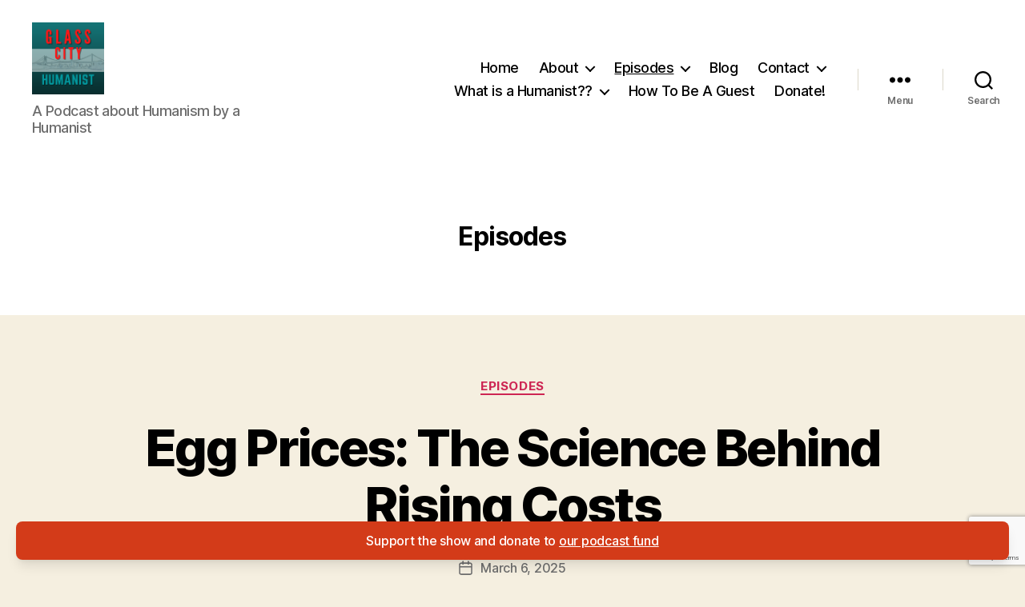

--- FILE ---
content_type: text/html; charset=utf-8
request_url: https://www.google.com/recaptcha/api2/anchor?ar=1&k=6LdUDtUUAAAAAOZKV5AcV_AtakYldXzhMVUt-hbp&co=aHR0cHM6Ly9nbGFzc2NpdHlodW1hbmlzdC5zaG93OjQ0Mw..&hl=en&v=PoyoqOPhxBO7pBk68S4YbpHZ&size=invisible&anchor-ms=20000&execute-ms=30000&cb=mrmth6m851gp
body_size: 48686
content:
<!DOCTYPE HTML><html dir="ltr" lang="en"><head><meta http-equiv="Content-Type" content="text/html; charset=UTF-8">
<meta http-equiv="X-UA-Compatible" content="IE=edge">
<title>reCAPTCHA</title>
<style type="text/css">
/* cyrillic-ext */
@font-face {
  font-family: 'Roboto';
  font-style: normal;
  font-weight: 400;
  font-stretch: 100%;
  src: url(//fonts.gstatic.com/s/roboto/v48/KFO7CnqEu92Fr1ME7kSn66aGLdTylUAMa3GUBHMdazTgWw.woff2) format('woff2');
  unicode-range: U+0460-052F, U+1C80-1C8A, U+20B4, U+2DE0-2DFF, U+A640-A69F, U+FE2E-FE2F;
}
/* cyrillic */
@font-face {
  font-family: 'Roboto';
  font-style: normal;
  font-weight: 400;
  font-stretch: 100%;
  src: url(//fonts.gstatic.com/s/roboto/v48/KFO7CnqEu92Fr1ME7kSn66aGLdTylUAMa3iUBHMdazTgWw.woff2) format('woff2');
  unicode-range: U+0301, U+0400-045F, U+0490-0491, U+04B0-04B1, U+2116;
}
/* greek-ext */
@font-face {
  font-family: 'Roboto';
  font-style: normal;
  font-weight: 400;
  font-stretch: 100%;
  src: url(//fonts.gstatic.com/s/roboto/v48/KFO7CnqEu92Fr1ME7kSn66aGLdTylUAMa3CUBHMdazTgWw.woff2) format('woff2');
  unicode-range: U+1F00-1FFF;
}
/* greek */
@font-face {
  font-family: 'Roboto';
  font-style: normal;
  font-weight: 400;
  font-stretch: 100%;
  src: url(//fonts.gstatic.com/s/roboto/v48/KFO7CnqEu92Fr1ME7kSn66aGLdTylUAMa3-UBHMdazTgWw.woff2) format('woff2');
  unicode-range: U+0370-0377, U+037A-037F, U+0384-038A, U+038C, U+038E-03A1, U+03A3-03FF;
}
/* math */
@font-face {
  font-family: 'Roboto';
  font-style: normal;
  font-weight: 400;
  font-stretch: 100%;
  src: url(//fonts.gstatic.com/s/roboto/v48/KFO7CnqEu92Fr1ME7kSn66aGLdTylUAMawCUBHMdazTgWw.woff2) format('woff2');
  unicode-range: U+0302-0303, U+0305, U+0307-0308, U+0310, U+0312, U+0315, U+031A, U+0326-0327, U+032C, U+032F-0330, U+0332-0333, U+0338, U+033A, U+0346, U+034D, U+0391-03A1, U+03A3-03A9, U+03B1-03C9, U+03D1, U+03D5-03D6, U+03F0-03F1, U+03F4-03F5, U+2016-2017, U+2034-2038, U+203C, U+2040, U+2043, U+2047, U+2050, U+2057, U+205F, U+2070-2071, U+2074-208E, U+2090-209C, U+20D0-20DC, U+20E1, U+20E5-20EF, U+2100-2112, U+2114-2115, U+2117-2121, U+2123-214F, U+2190, U+2192, U+2194-21AE, U+21B0-21E5, U+21F1-21F2, U+21F4-2211, U+2213-2214, U+2216-22FF, U+2308-230B, U+2310, U+2319, U+231C-2321, U+2336-237A, U+237C, U+2395, U+239B-23B7, U+23D0, U+23DC-23E1, U+2474-2475, U+25AF, U+25B3, U+25B7, U+25BD, U+25C1, U+25CA, U+25CC, U+25FB, U+266D-266F, U+27C0-27FF, U+2900-2AFF, U+2B0E-2B11, U+2B30-2B4C, U+2BFE, U+3030, U+FF5B, U+FF5D, U+1D400-1D7FF, U+1EE00-1EEFF;
}
/* symbols */
@font-face {
  font-family: 'Roboto';
  font-style: normal;
  font-weight: 400;
  font-stretch: 100%;
  src: url(//fonts.gstatic.com/s/roboto/v48/KFO7CnqEu92Fr1ME7kSn66aGLdTylUAMaxKUBHMdazTgWw.woff2) format('woff2');
  unicode-range: U+0001-000C, U+000E-001F, U+007F-009F, U+20DD-20E0, U+20E2-20E4, U+2150-218F, U+2190, U+2192, U+2194-2199, U+21AF, U+21E6-21F0, U+21F3, U+2218-2219, U+2299, U+22C4-22C6, U+2300-243F, U+2440-244A, U+2460-24FF, U+25A0-27BF, U+2800-28FF, U+2921-2922, U+2981, U+29BF, U+29EB, U+2B00-2BFF, U+4DC0-4DFF, U+FFF9-FFFB, U+10140-1018E, U+10190-1019C, U+101A0, U+101D0-101FD, U+102E0-102FB, U+10E60-10E7E, U+1D2C0-1D2D3, U+1D2E0-1D37F, U+1F000-1F0FF, U+1F100-1F1AD, U+1F1E6-1F1FF, U+1F30D-1F30F, U+1F315, U+1F31C, U+1F31E, U+1F320-1F32C, U+1F336, U+1F378, U+1F37D, U+1F382, U+1F393-1F39F, U+1F3A7-1F3A8, U+1F3AC-1F3AF, U+1F3C2, U+1F3C4-1F3C6, U+1F3CA-1F3CE, U+1F3D4-1F3E0, U+1F3ED, U+1F3F1-1F3F3, U+1F3F5-1F3F7, U+1F408, U+1F415, U+1F41F, U+1F426, U+1F43F, U+1F441-1F442, U+1F444, U+1F446-1F449, U+1F44C-1F44E, U+1F453, U+1F46A, U+1F47D, U+1F4A3, U+1F4B0, U+1F4B3, U+1F4B9, U+1F4BB, U+1F4BF, U+1F4C8-1F4CB, U+1F4D6, U+1F4DA, U+1F4DF, U+1F4E3-1F4E6, U+1F4EA-1F4ED, U+1F4F7, U+1F4F9-1F4FB, U+1F4FD-1F4FE, U+1F503, U+1F507-1F50B, U+1F50D, U+1F512-1F513, U+1F53E-1F54A, U+1F54F-1F5FA, U+1F610, U+1F650-1F67F, U+1F687, U+1F68D, U+1F691, U+1F694, U+1F698, U+1F6AD, U+1F6B2, U+1F6B9-1F6BA, U+1F6BC, U+1F6C6-1F6CF, U+1F6D3-1F6D7, U+1F6E0-1F6EA, U+1F6F0-1F6F3, U+1F6F7-1F6FC, U+1F700-1F7FF, U+1F800-1F80B, U+1F810-1F847, U+1F850-1F859, U+1F860-1F887, U+1F890-1F8AD, U+1F8B0-1F8BB, U+1F8C0-1F8C1, U+1F900-1F90B, U+1F93B, U+1F946, U+1F984, U+1F996, U+1F9E9, U+1FA00-1FA6F, U+1FA70-1FA7C, U+1FA80-1FA89, U+1FA8F-1FAC6, U+1FACE-1FADC, U+1FADF-1FAE9, U+1FAF0-1FAF8, U+1FB00-1FBFF;
}
/* vietnamese */
@font-face {
  font-family: 'Roboto';
  font-style: normal;
  font-weight: 400;
  font-stretch: 100%;
  src: url(//fonts.gstatic.com/s/roboto/v48/KFO7CnqEu92Fr1ME7kSn66aGLdTylUAMa3OUBHMdazTgWw.woff2) format('woff2');
  unicode-range: U+0102-0103, U+0110-0111, U+0128-0129, U+0168-0169, U+01A0-01A1, U+01AF-01B0, U+0300-0301, U+0303-0304, U+0308-0309, U+0323, U+0329, U+1EA0-1EF9, U+20AB;
}
/* latin-ext */
@font-face {
  font-family: 'Roboto';
  font-style: normal;
  font-weight: 400;
  font-stretch: 100%;
  src: url(//fonts.gstatic.com/s/roboto/v48/KFO7CnqEu92Fr1ME7kSn66aGLdTylUAMa3KUBHMdazTgWw.woff2) format('woff2');
  unicode-range: U+0100-02BA, U+02BD-02C5, U+02C7-02CC, U+02CE-02D7, U+02DD-02FF, U+0304, U+0308, U+0329, U+1D00-1DBF, U+1E00-1E9F, U+1EF2-1EFF, U+2020, U+20A0-20AB, U+20AD-20C0, U+2113, U+2C60-2C7F, U+A720-A7FF;
}
/* latin */
@font-face {
  font-family: 'Roboto';
  font-style: normal;
  font-weight: 400;
  font-stretch: 100%;
  src: url(//fonts.gstatic.com/s/roboto/v48/KFO7CnqEu92Fr1ME7kSn66aGLdTylUAMa3yUBHMdazQ.woff2) format('woff2');
  unicode-range: U+0000-00FF, U+0131, U+0152-0153, U+02BB-02BC, U+02C6, U+02DA, U+02DC, U+0304, U+0308, U+0329, U+2000-206F, U+20AC, U+2122, U+2191, U+2193, U+2212, U+2215, U+FEFF, U+FFFD;
}
/* cyrillic-ext */
@font-face {
  font-family: 'Roboto';
  font-style: normal;
  font-weight: 500;
  font-stretch: 100%;
  src: url(//fonts.gstatic.com/s/roboto/v48/KFO7CnqEu92Fr1ME7kSn66aGLdTylUAMa3GUBHMdazTgWw.woff2) format('woff2');
  unicode-range: U+0460-052F, U+1C80-1C8A, U+20B4, U+2DE0-2DFF, U+A640-A69F, U+FE2E-FE2F;
}
/* cyrillic */
@font-face {
  font-family: 'Roboto';
  font-style: normal;
  font-weight: 500;
  font-stretch: 100%;
  src: url(//fonts.gstatic.com/s/roboto/v48/KFO7CnqEu92Fr1ME7kSn66aGLdTylUAMa3iUBHMdazTgWw.woff2) format('woff2');
  unicode-range: U+0301, U+0400-045F, U+0490-0491, U+04B0-04B1, U+2116;
}
/* greek-ext */
@font-face {
  font-family: 'Roboto';
  font-style: normal;
  font-weight: 500;
  font-stretch: 100%;
  src: url(//fonts.gstatic.com/s/roboto/v48/KFO7CnqEu92Fr1ME7kSn66aGLdTylUAMa3CUBHMdazTgWw.woff2) format('woff2');
  unicode-range: U+1F00-1FFF;
}
/* greek */
@font-face {
  font-family: 'Roboto';
  font-style: normal;
  font-weight: 500;
  font-stretch: 100%;
  src: url(//fonts.gstatic.com/s/roboto/v48/KFO7CnqEu92Fr1ME7kSn66aGLdTylUAMa3-UBHMdazTgWw.woff2) format('woff2');
  unicode-range: U+0370-0377, U+037A-037F, U+0384-038A, U+038C, U+038E-03A1, U+03A3-03FF;
}
/* math */
@font-face {
  font-family: 'Roboto';
  font-style: normal;
  font-weight: 500;
  font-stretch: 100%;
  src: url(//fonts.gstatic.com/s/roboto/v48/KFO7CnqEu92Fr1ME7kSn66aGLdTylUAMawCUBHMdazTgWw.woff2) format('woff2');
  unicode-range: U+0302-0303, U+0305, U+0307-0308, U+0310, U+0312, U+0315, U+031A, U+0326-0327, U+032C, U+032F-0330, U+0332-0333, U+0338, U+033A, U+0346, U+034D, U+0391-03A1, U+03A3-03A9, U+03B1-03C9, U+03D1, U+03D5-03D6, U+03F0-03F1, U+03F4-03F5, U+2016-2017, U+2034-2038, U+203C, U+2040, U+2043, U+2047, U+2050, U+2057, U+205F, U+2070-2071, U+2074-208E, U+2090-209C, U+20D0-20DC, U+20E1, U+20E5-20EF, U+2100-2112, U+2114-2115, U+2117-2121, U+2123-214F, U+2190, U+2192, U+2194-21AE, U+21B0-21E5, U+21F1-21F2, U+21F4-2211, U+2213-2214, U+2216-22FF, U+2308-230B, U+2310, U+2319, U+231C-2321, U+2336-237A, U+237C, U+2395, U+239B-23B7, U+23D0, U+23DC-23E1, U+2474-2475, U+25AF, U+25B3, U+25B7, U+25BD, U+25C1, U+25CA, U+25CC, U+25FB, U+266D-266F, U+27C0-27FF, U+2900-2AFF, U+2B0E-2B11, U+2B30-2B4C, U+2BFE, U+3030, U+FF5B, U+FF5D, U+1D400-1D7FF, U+1EE00-1EEFF;
}
/* symbols */
@font-face {
  font-family: 'Roboto';
  font-style: normal;
  font-weight: 500;
  font-stretch: 100%;
  src: url(//fonts.gstatic.com/s/roboto/v48/KFO7CnqEu92Fr1ME7kSn66aGLdTylUAMaxKUBHMdazTgWw.woff2) format('woff2');
  unicode-range: U+0001-000C, U+000E-001F, U+007F-009F, U+20DD-20E0, U+20E2-20E4, U+2150-218F, U+2190, U+2192, U+2194-2199, U+21AF, U+21E6-21F0, U+21F3, U+2218-2219, U+2299, U+22C4-22C6, U+2300-243F, U+2440-244A, U+2460-24FF, U+25A0-27BF, U+2800-28FF, U+2921-2922, U+2981, U+29BF, U+29EB, U+2B00-2BFF, U+4DC0-4DFF, U+FFF9-FFFB, U+10140-1018E, U+10190-1019C, U+101A0, U+101D0-101FD, U+102E0-102FB, U+10E60-10E7E, U+1D2C0-1D2D3, U+1D2E0-1D37F, U+1F000-1F0FF, U+1F100-1F1AD, U+1F1E6-1F1FF, U+1F30D-1F30F, U+1F315, U+1F31C, U+1F31E, U+1F320-1F32C, U+1F336, U+1F378, U+1F37D, U+1F382, U+1F393-1F39F, U+1F3A7-1F3A8, U+1F3AC-1F3AF, U+1F3C2, U+1F3C4-1F3C6, U+1F3CA-1F3CE, U+1F3D4-1F3E0, U+1F3ED, U+1F3F1-1F3F3, U+1F3F5-1F3F7, U+1F408, U+1F415, U+1F41F, U+1F426, U+1F43F, U+1F441-1F442, U+1F444, U+1F446-1F449, U+1F44C-1F44E, U+1F453, U+1F46A, U+1F47D, U+1F4A3, U+1F4B0, U+1F4B3, U+1F4B9, U+1F4BB, U+1F4BF, U+1F4C8-1F4CB, U+1F4D6, U+1F4DA, U+1F4DF, U+1F4E3-1F4E6, U+1F4EA-1F4ED, U+1F4F7, U+1F4F9-1F4FB, U+1F4FD-1F4FE, U+1F503, U+1F507-1F50B, U+1F50D, U+1F512-1F513, U+1F53E-1F54A, U+1F54F-1F5FA, U+1F610, U+1F650-1F67F, U+1F687, U+1F68D, U+1F691, U+1F694, U+1F698, U+1F6AD, U+1F6B2, U+1F6B9-1F6BA, U+1F6BC, U+1F6C6-1F6CF, U+1F6D3-1F6D7, U+1F6E0-1F6EA, U+1F6F0-1F6F3, U+1F6F7-1F6FC, U+1F700-1F7FF, U+1F800-1F80B, U+1F810-1F847, U+1F850-1F859, U+1F860-1F887, U+1F890-1F8AD, U+1F8B0-1F8BB, U+1F8C0-1F8C1, U+1F900-1F90B, U+1F93B, U+1F946, U+1F984, U+1F996, U+1F9E9, U+1FA00-1FA6F, U+1FA70-1FA7C, U+1FA80-1FA89, U+1FA8F-1FAC6, U+1FACE-1FADC, U+1FADF-1FAE9, U+1FAF0-1FAF8, U+1FB00-1FBFF;
}
/* vietnamese */
@font-face {
  font-family: 'Roboto';
  font-style: normal;
  font-weight: 500;
  font-stretch: 100%;
  src: url(//fonts.gstatic.com/s/roboto/v48/KFO7CnqEu92Fr1ME7kSn66aGLdTylUAMa3OUBHMdazTgWw.woff2) format('woff2');
  unicode-range: U+0102-0103, U+0110-0111, U+0128-0129, U+0168-0169, U+01A0-01A1, U+01AF-01B0, U+0300-0301, U+0303-0304, U+0308-0309, U+0323, U+0329, U+1EA0-1EF9, U+20AB;
}
/* latin-ext */
@font-face {
  font-family: 'Roboto';
  font-style: normal;
  font-weight: 500;
  font-stretch: 100%;
  src: url(//fonts.gstatic.com/s/roboto/v48/KFO7CnqEu92Fr1ME7kSn66aGLdTylUAMa3KUBHMdazTgWw.woff2) format('woff2');
  unicode-range: U+0100-02BA, U+02BD-02C5, U+02C7-02CC, U+02CE-02D7, U+02DD-02FF, U+0304, U+0308, U+0329, U+1D00-1DBF, U+1E00-1E9F, U+1EF2-1EFF, U+2020, U+20A0-20AB, U+20AD-20C0, U+2113, U+2C60-2C7F, U+A720-A7FF;
}
/* latin */
@font-face {
  font-family: 'Roboto';
  font-style: normal;
  font-weight: 500;
  font-stretch: 100%;
  src: url(//fonts.gstatic.com/s/roboto/v48/KFO7CnqEu92Fr1ME7kSn66aGLdTylUAMa3yUBHMdazQ.woff2) format('woff2');
  unicode-range: U+0000-00FF, U+0131, U+0152-0153, U+02BB-02BC, U+02C6, U+02DA, U+02DC, U+0304, U+0308, U+0329, U+2000-206F, U+20AC, U+2122, U+2191, U+2193, U+2212, U+2215, U+FEFF, U+FFFD;
}
/* cyrillic-ext */
@font-face {
  font-family: 'Roboto';
  font-style: normal;
  font-weight: 900;
  font-stretch: 100%;
  src: url(//fonts.gstatic.com/s/roboto/v48/KFO7CnqEu92Fr1ME7kSn66aGLdTylUAMa3GUBHMdazTgWw.woff2) format('woff2');
  unicode-range: U+0460-052F, U+1C80-1C8A, U+20B4, U+2DE0-2DFF, U+A640-A69F, U+FE2E-FE2F;
}
/* cyrillic */
@font-face {
  font-family: 'Roboto';
  font-style: normal;
  font-weight: 900;
  font-stretch: 100%;
  src: url(//fonts.gstatic.com/s/roboto/v48/KFO7CnqEu92Fr1ME7kSn66aGLdTylUAMa3iUBHMdazTgWw.woff2) format('woff2');
  unicode-range: U+0301, U+0400-045F, U+0490-0491, U+04B0-04B1, U+2116;
}
/* greek-ext */
@font-face {
  font-family: 'Roboto';
  font-style: normal;
  font-weight: 900;
  font-stretch: 100%;
  src: url(//fonts.gstatic.com/s/roboto/v48/KFO7CnqEu92Fr1ME7kSn66aGLdTylUAMa3CUBHMdazTgWw.woff2) format('woff2');
  unicode-range: U+1F00-1FFF;
}
/* greek */
@font-face {
  font-family: 'Roboto';
  font-style: normal;
  font-weight: 900;
  font-stretch: 100%;
  src: url(//fonts.gstatic.com/s/roboto/v48/KFO7CnqEu92Fr1ME7kSn66aGLdTylUAMa3-UBHMdazTgWw.woff2) format('woff2');
  unicode-range: U+0370-0377, U+037A-037F, U+0384-038A, U+038C, U+038E-03A1, U+03A3-03FF;
}
/* math */
@font-face {
  font-family: 'Roboto';
  font-style: normal;
  font-weight: 900;
  font-stretch: 100%;
  src: url(//fonts.gstatic.com/s/roboto/v48/KFO7CnqEu92Fr1ME7kSn66aGLdTylUAMawCUBHMdazTgWw.woff2) format('woff2');
  unicode-range: U+0302-0303, U+0305, U+0307-0308, U+0310, U+0312, U+0315, U+031A, U+0326-0327, U+032C, U+032F-0330, U+0332-0333, U+0338, U+033A, U+0346, U+034D, U+0391-03A1, U+03A3-03A9, U+03B1-03C9, U+03D1, U+03D5-03D6, U+03F0-03F1, U+03F4-03F5, U+2016-2017, U+2034-2038, U+203C, U+2040, U+2043, U+2047, U+2050, U+2057, U+205F, U+2070-2071, U+2074-208E, U+2090-209C, U+20D0-20DC, U+20E1, U+20E5-20EF, U+2100-2112, U+2114-2115, U+2117-2121, U+2123-214F, U+2190, U+2192, U+2194-21AE, U+21B0-21E5, U+21F1-21F2, U+21F4-2211, U+2213-2214, U+2216-22FF, U+2308-230B, U+2310, U+2319, U+231C-2321, U+2336-237A, U+237C, U+2395, U+239B-23B7, U+23D0, U+23DC-23E1, U+2474-2475, U+25AF, U+25B3, U+25B7, U+25BD, U+25C1, U+25CA, U+25CC, U+25FB, U+266D-266F, U+27C0-27FF, U+2900-2AFF, U+2B0E-2B11, U+2B30-2B4C, U+2BFE, U+3030, U+FF5B, U+FF5D, U+1D400-1D7FF, U+1EE00-1EEFF;
}
/* symbols */
@font-face {
  font-family: 'Roboto';
  font-style: normal;
  font-weight: 900;
  font-stretch: 100%;
  src: url(//fonts.gstatic.com/s/roboto/v48/KFO7CnqEu92Fr1ME7kSn66aGLdTylUAMaxKUBHMdazTgWw.woff2) format('woff2');
  unicode-range: U+0001-000C, U+000E-001F, U+007F-009F, U+20DD-20E0, U+20E2-20E4, U+2150-218F, U+2190, U+2192, U+2194-2199, U+21AF, U+21E6-21F0, U+21F3, U+2218-2219, U+2299, U+22C4-22C6, U+2300-243F, U+2440-244A, U+2460-24FF, U+25A0-27BF, U+2800-28FF, U+2921-2922, U+2981, U+29BF, U+29EB, U+2B00-2BFF, U+4DC0-4DFF, U+FFF9-FFFB, U+10140-1018E, U+10190-1019C, U+101A0, U+101D0-101FD, U+102E0-102FB, U+10E60-10E7E, U+1D2C0-1D2D3, U+1D2E0-1D37F, U+1F000-1F0FF, U+1F100-1F1AD, U+1F1E6-1F1FF, U+1F30D-1F30F, U+1F315, U+1F31C, U+1F31E, U+1F320-1F32C, U+1F336, U+1F378, U+1F37D, U+1F382, U+1F393-1F39F, U+1F3A7-1F3A8, U+1F3AC-1F3AF, U+1F3C2, U+1F3C4-1F3C6, U+1F3CA-1F3CE, U+1F3D4-1F3E0, U+1F3ED, U+1F3F1-1F3F3, U+1F3F5-1F3F7, U+1F408, U+1F415, U+1F41F, U+1F426, U+1F43F, U+1F441-1F442, U+1F444, U+1F446-1F449, U+1F44C-1F44E, U+1F453, U+1F46A, U+1F47D, U+1F4A3, U+1F4B0, U+1F4B3, U+1F4B9, U+1F4BB, U+1F4BF, U+1F4C8-1F4CB, U+1F4D6, U+1F4DA, U+1F4DF, U+1F4E3-1F4E6, U+1F4EA-1F4ED, U+1F4F7, U+1F4F9-1F4FB, U+1F4FD-1F4FE, U+1F503, U+1F507-1F50B, U+1F50D, U+1F512-1F513, U+1F53E-1F54A, U+1F54F-1F5FA, U+1F610, U+1F650-1F67F, U+1F687, U+1F68D, U+1F691, U+1F694, U+1F698, U+1F6AD, U+1F6B2, U+1F6B9-1F6BA, U+1F6BC, U+1F6C6-1F6CF, U+1F6D3-1F6D7, U+1F6E0-1F6EA, U+1F6F0-1F6F3, U+1F6F7-1F6FC, U+1F700-1F7FF, U+1F800-1F80B, U+1F810-1F847, U+1F850-1F859, U+1F860-1F887, U+1F890-1F8AD, U+1F8B0-1F8BB, U+1F8C0-1F8C1, U+1F900-1F90B, U+1F93B, U+1F946, U+1F984, U+1F996, U+1F9E9, U+1FA00-1FA6F, U+1FA70-1FA7C, U+1FA80-1FA89, U+1FA8F-1FAC6, U+1FACE-1FADC, U+1FADF-1FAE9, U+1FAF0-1FAF8, U+1FB00-1FBFF;
}
/* vietnamese */
@font-face {
  font-family: 'Roboto';
  font-style: normal;
  font-weight: 900;
  font-stretch: 100%;
  src: url(//fonts.gstatic.com/s/roboto/v48/KFO7CnqEu92Fr1ME7kSn66aGLdTylUAMa3OUBHMdazTgWw.woff2) format('woff2');
  unicode-range: U+0102-0103, U+0110-0111, U+0128-0129, U+0168-0169, U+01A0-01A1, U+01AF-01B0, U+0300-0301, U+0303-0304, U+0308-0309, U+0323, U+0329, U+1EA0-1EF9, U+20AB;
}
/* latin-ext */
@font-face {
  font-family: 'Roboto';
  font-style: normal;
  font-weight: 900;
  font-stretch: 100%;
  src: url(//fonts.gstatic.com/s/roboto/v48/KFO7CnqEu92Fr1ME7kSn66aGLdTylUAMa3KUBHMdazTgWw.woff2) format('woff2');
  unicode-range: U+0100-02BA, U+02BD-02C5, U+02C7-02CC, U+02CE-02D7, U+02DD-02FF, U+0304, U+0308, U+0329, U+1D00-1DBF, U+1E00-1E9F, U+1EF2-1EFF, U+2020, U+20A0-20AB, U+20AD-20C0, U+2113, U+2C60-2C7F, U+A720-A7FF;
}
/* latin */
@font-face {
  font-family: 'Roboto';
  font-style: normal;
  font-weight: 900;
  font-stretch: 100%;
  src: url(//fonts.gstatic.com/s/roboto/v48/KFO7CnqEu92Fr1ME7kSn66aGLdTylUAMa3yUBHMdazQ.woff2) format('woff2');
  unicode-range: U+0000-00FF, U+0131, U+0152-0153, U+02BB-02BC, U+02C6, U+02DA, U+02DC, U+0304, U+0308, U+0329, U+2000-206F, U+20AC, U+2122, U+2191, U+2193, U+2212, U+2215, U+FEFF, U+FFFD;
}

</style>
<link rel="stylesheet" type="text/css" href="https://www.gstatic.com/recaptcha/releases/PoyoqOPhxBO7pBk68S4YbpHZ/styles__ltr.css">
<script nonce="yjZ189bmZTxppq_kI7GYvQ" type="text/javascript">window['__recaptcha_api'] = 'https://www.google.com/recaptcha/api2/';</script>
<script type="text/javascript" src="https://www.gstatic.com/recaptcha/releases/PoyoqOPhxBO7pBk68S4YbpHZ/recaptcha__en.js" nonce="yjZ189bmZTxppq_kI7GYvQ">
      
    </script></head>
<body><div id="rc-anchor-alert" class="rc-anchor-alert"></div>
<input type="hidden" id="recaptcha-token" value="[base64]">
<script type="text/javascript" nonce="yjZ189bmZTxppq_kI7GYvQ">
      recaptcha.anchor.Main.init("[\x22ainput\x22,[\x22bgdata\x22,\x22\x22,\[base64]/[base64]/[base64]/[base64]/cjw8ejpyPj4+eil9Y2F0Y2gobCl7dGhyb3cgbDt9fSxIPWZ1bmN0aW9uKHcsdCx6KXtpZih3PT0xOTR8fHc9PTIwOCl0LnZbd10/dC52W3ddLmNvbmNhdCh6KTp0LnZbd109b2Yoeix0KTtlbHNle2lmKHQuYkImJnchPTMxNylyZXR1cm47dz09NjZ8fHc9PTEyMnx8dz09NDcwfHx3PT00NHx8dz09NDE2fHx3PT0zOTd8fHc9PTQyMXx8dz09Njh8fHc9PTcwfHx3PT0xODQ/[base64]/[base64]/[base64]/bmV3IGRbVl0oSlswXSk6cD09Mj9uZXcgZFtWXShKWzBdLEpbMV0pOnA9PTM/bmV3IGRbVl0oSlswXSxKWzFdLEpbMl0pOnA9PTQ/[base64]/[base64]/[base64]/[base64]\x22,\[base64]\\u003d\\u003d\x22,\[base64]/ChU9pw7Uqw7rDsBs9wpk0w7rCo8KJVUjDiAh2TcOnQ8KuwqnCr8OCTBUcOMODw6DCni3Dq8K+w4nDuMOoecKsGzgwWSw+w4DCuntXw4HDg8KGwolkwr8dwoHClj3Cj8O8WMK1wqd6XyEIO8OywrMHw7/[base64]/Cq8K/w47CgsO9XcO3w7gYwqfCosK/InYlUzIsCcKXwqXCi3vDnlTCnysswo0ZwqjClsOoLMKFGAHDvVULb8OBwrDCtUxOfmktwoHCvwh3w75kUW3DgSbCnXEiI8Kaw4HDjcKNw7o5CFrDoMOBwrzCuMO/AsO2UMO/f8K1w7fDkFTDqQDDscOxKcK6LA3CiQN2IMObwrUjEMO0woEsE8KPw5pOwpBuKMOuwqDDnMKpSTcNw5DDlsKvDg3Dh1XCgsOOETXDpCJWLVNJw7nCnW3DjiTDuQg3R1/[base64]/Cp1vCrF3DlsOQw78KRcK2bsKDJF7Cihcfw7DCv8O8wrBaw5/DjcKewpPDilEeFMOewqLCm8KJw4N/VcOsXW3ChsOaBzzDm8K7S8KmV3tERHNkw7ogV1paUsOtRsKhw6bCoMKGw4gVQcKedcKgHQJ7NMKCw7DDp0XDn3nCmmnCoFZEBsKEX8OAw4BXw7A3wq1lDx3Ch8KuSSPDncKke8Kaw51Bw4NJGcKAw6/CisOOwoLDtyXDkcKCw7TCv8KofFnCtmg5VMO3wonDhMKIwrRrByYpPxLCuA1+woPCr1I/w53ClsOVw6LCssOjwq3DhUfDlsOHwqfDj0fCjnPCscKlDwp6wo9DSUHCjsOYw6TCiETDin/DssOLLw4Twog+w7A1bgQLXVoqaQ8CLsKkQsO8FcKmwrzCjxnCqcOgw5dmQDZfBwDCsl0sw5/CncOcw6DDp3lYwrLDmgVUw6/CtiZaw7MAWsKGw7pRYMKfw7sYaggywpzDmUR6I1lxQsKtw4FodSAQEcKkSRjDs8KMKljCrsKcLMOuDmbDqcK0w6FQEcKRw4FpwoTDrHJBwr7CgFPDhm3CtsKqw7/CrgxIBMOGw7BWUj7Cr8OrMG0Nw7smM8O3ZwVOZ8OWwrpPe8KHw4/[base64]/CtQEDPsOFw684w77Dtk3CjXvDmyQcwqhaVnbCmkfCtQYewpnDh8OPbjdZw7BcM1jCpsOow4nClTjCu2TDpgvDrcK3wq1JwqMaw6HCiyvCr8KiWcKjw5MyTXRSw4cwwqUUfwpVf8KgwphZwoTDjjQlwrjCi2XChk7CgGtgw4/CgsKUw7XCpCsEwpV/w5hOScOIw7jCoMKHwrnDocKibx8jwrzCusOrSjTDiMK9w4wOw6DDlcK3w45GeBfDlsKQDTLCpcKMwpNDeQ5Jw7JJPMO/w53ClMOWCkUywpIXIsOUwqF5ISEdwqVvUhDCscKrYVLDgW0QLsKJw7DCpMKgw7DDmMOcwr5qw4fDkMOrwosTw5DCosOlwqLCnMKyBVIDwpvClcOzw7HCmhI/[base64]/Cl8KXPXXDtMODOWpuVWEjOsKtwoLDrVDCh8Omw7/DrVfDv8OAcj3Dl19Ewotxw5BAwqbCqMK+wq0mOsKRaTnCkhXCpD7CpTLDrHUOw6nDjMKmNAgQw4U6TsOYwqYRUMOmaHd/Y8OQI8O3V8OYwqbCrlrCqEgMAcOcKzbCj8KkwqDDjUBKwpNpP8OWM8Olw7/DqSNew6TDikt1wrDCg8KtwqjDjsOewr3Cr0PDohB1w6nClAHCu8KGEFY/w7zDisKtDFPCm8Kiwoo5J0rDhHrClsKCwoDCvjkawoDCgjfCpcOpw70qwpA1w6DDuCssIMKrw47DqW4CL8OhYMOyPwDDhMOxFRDDi8OAw7Q9wqRTH0TCj8K8wrU9a8K8wqgPIcKQU8OuHsK1KBJbwowrwp9Jw7PDsUnDjxDChMO5wp3CjMKFFMKKwrLCiw/Cj8KbWcOzCRIzShRHMsK1wpnDnxopw5LDm07CqjHDnx5xwqbDv8KFw4RuNH4aw43Cmn3Dq8KMORwGw6tZPsOGw5IewpdVw7/Dv2TDiGN8w5UEwrkMw5DDrcOjwofDssKqw4wKHMKKw63CuyDDpcOPUwHCsHPCrsK9FADCncKsWXnCgMKtwqo0DntCwq/DrjIqUMOjTMKCwoTCuiTDjcK4RsOOwo7DnxZ/NgjCgFjDqMKuwp9nwo7Ct8OEwr3CrDrDucKkw7jDrRY1wo3DvhfDgcKrBhAOHx7CjMOKViDDoMKvw6cuw5LCm18Kw49qwrrCkw7DocKiw6LCsMOpMsOgLcOWAMOgJcKww4NuaMO/wp7Dmm99dMOlKsKnYsOJasO+IQHDucKwwoEUdiDCoxjDkMOnw5PCnR8nwoMKw5rDtyLCgiVAwqbDvcONw7zDoHMlw7MeEcOnKsOrw4IGd8KCGBhcworCvl/Dp8KYwopnNsKqcngxw5N5w6dRJyDCozUkwo1iwpZKw5bCvS7CrUtDw7HDqBgjFFrCjntSwozCq1PDqTbDvcKDfkQ7w6XCggbDhjHDoMKxw4/CgsK+w5ZKwp5QOWbDsWlFw6TCgMKxIMORwqjCksKJwpQMJ8OoKMKhw6xiw445WTcuQz/DvMOtw7vDlhnCh0jDnGrDtjEkeHlCYTDCvcK/WHsnw7fChcKHwrhmBsOzwod/cwDCr2wHw5HDhcOvw73Dn1kbPE/Cj3d9wrw+L8Okwr3DnDPCgcO0wrRYwp9Ww64zw7E5wrbDvsONw7zCoMOdK8KFw4dTw5DCpyAALMO+DsKTwqLDtcKrwp/DusKtRMKAw6zCjwlLwrFHwqVQPD/[base64]/DnsO7ZMKmKD3CiTIFwoxmw7LCuRJow4QhTyHCqcKgwqt4w4PCqcOKY3otw5DCs8Khw7BEMMOBw7dbwoLDrcOTwrADw6d1w4PDgMO/KgPDkDzCv8OnfE9Jw4JSCnPDmsKMAcKfw5BTw61Lw4HDu8K9w5kXwrHCocOIwrTDkhZmEC7Cj8K/w6jCthVcwoNSwoTCn0NcwpfCo0/DrsK5wrUgw4jDqMO2w6BRIcObXMOewqjDusKbwpNHbV0Pw5BIw4XCqwnCiz5WcjsMFmHCssKNcMKwwqdxFMOsW8KDbj1Jf8KldBsAwrl9w5odQMKsVsO/[base64]/CpcKZbTtOw4Uxw57Cs8Osw7wLw5jDiDoGw6HCgSLCn2nDs8K/woEow6/[base64]/dMOCWVXCuHd6aMKdfBDDssKoJy3ClsKew5fCnsKoGcOBwo/DjkrCg8O2w7zDgjvDr2nCnsOCNcKSw4Y/biNawpMaAzAyw6/Ct8Kkw7TDk8K+wp7Do8Kew7puPcOgw5XCgsKmw5IRRnDChHw3VUU/[base64]/wr7DtcOoJVfDv8KTIsOhw7Bnw4TCmcKcw7ckN8ObbsKPwoQiwo7CmMKnYkDDnMKzwqbDom9cwqgfRMKXwr1hRlXDk8KeGlVEw63ChXBMwp/[base64]/CjHHDrMO+w6PDpMOtwqvCoMKmNMKARz1fI0XDqcKtw5oFKcOYw63Ci2TCgcO5w4TCisOSw7/DtsK/w6LCtMKkwpYew41twrfDj8KaeXvDuMKlKjRbw6IGGxtNw7vDmnLCsUbDjcOaw6csRWLCrXYxw7LDqFzDvsOzN8KDfcKjRD3ChcKlSnnDmlhrSsK9S8O4w74/w6cbMCskwp5ow7FjEsO1TMKFwplWScOow4nDvcO+Bglhwr03w6XDlnVcw4/Dv8K2MwDDgMKFw6UIPMO0MMKPwoPDkMOLA8OJRRJcwpUsK8OGcMKtw4/ChQplwo08MBB8wo7DlcK3LMOjwpwkw5bDh8OcwpvCmQV7NsKiYMOCPRXDpG3DrcOWwp7CvsOmwrbDuMK7WyxCwo0kFhRjGcOCJSfDhsOzc8KNEcKgw7LCgTHDnzxtw4VYw65mw7/DrmNTOMOowobDsw1Iw7BRNMKkwpbCh8KjwrVxMsOlZgh3w7jDl8K/UcKJSsKoA8O0wp07w6jDukIGw6MsLCwzw4fDrMOwwr/ChHRzdMOYw7DDmcKmZsKLN8OQQhwTw6RKw6DCosKTw6TCscOwJcKnwqVpwqRQS8OawprCjgl8YcOcFcORwp16VCjDgU7Dr0TDjkzDi8KWw7Vhw6LDvsO/w7dOTAfCvALDnQJvwpApSH7CtnDCtsK+w6hUQl0zw6/DrcKpw6HCjMOdFisow7sLw4V9BCNwR8KaSTzDs8OEwqzDpMKkw4TCkcOrwpLCsGjCo8OSJ3TCqAcUGGsZwqDDjcO/H8KGBcKpCmDDrMORwo8PRcO/BWttCcKLTsK3fT3Cj2jDncO9wpvCnsO7V8O2w53DusKawq7ChEQvw41ew4gUNy0wUl0cwp7Dqn/CnHfChw3DpwLDqGfDqxvDlsORw4NcCkjCmElCBcO4wrwSwoPDqsKXwp5iw6AJDcKTMcKQwpAYAMOPwr7CvcKmw49Ew55zw64jwpZXAsKvwpJVGjrCrUADw6/[base64]/w75cwrHDpMOcwoUlw4DCiAMPw7XCo8OGwqnDisOZw6LCksKuO8KbSsK8Sn0cb8ODP8KaNcKKw4MDwpZNTSdxUcKZw6czcMOxw7/Dv8Ocw7A+PDXCoMOII8Owwq7Dkm3DhXAmwo4nwrZAwpE+JcOyGsKhw7gUcX3DtVXCu2zDn8OKCzckay8Cw5PDgWt5a8Klwq9fwqQ/wqHDkwXDg8O/[base64]/wqbCpMOEKFPDicOMw4/DssOsBkEjWmnDusOKRcKCXSkGWUlMwrPDnQNqw4HDjMOhLg8Yw4DCicKtwoopw7tWw5DCvmhCw4AlHBBmw63Dl8KHwqbDq0vChxEFXsOrO8OtwqDDuMOtw6MPMWJZRlAPRcOvYsKgH8OQAnDCmsKoRMOlMMK4wqDCgC/Ctl1seENlw7jDi8OlLVHCtcKaJmTCjsKdUlrDnRjDmCzCqirCjcO5w7Eww4LDjkNdQzzDlMOkUsO8wqhWeFHCg8KpFCY4wpokPx4/F0Bvw4zCssO4wpFMwofChsOzOsOLHcKFKy7Dk8KoH8ODHcOUw71wQBbDusOOMsOsD8KtwoZkNBBYwrvDrVYoJsOJwqDDkMKmwql/[base64]/IcOsWcKcw5k6A8KLw6/DlcOPHhDCuXbDs3o+wqgSewlgbzjDh3/CscOYHy9Cw48Rw45zw5PCtcOnw6cmCMObw61Rw6JEwr/ClRrCv2rCk8K2w73DuXzCjsOfwqPDuyzCn8O0VsKXKUTCtW/ClUTDssOTd1xdwobDpsKrw5FDTD1Hwo3DqlzDhcKleRzCkMKCw7bCpMKwwrLCgsK5wpsswqXChGfDgyfCr3zCo8K5OjrDgsK7GMOeSsOjGXFBw5jCn2XDrwMnw67Cp8OUwrt9GMKML3NxL8KUw7Uuwr/ClMO9GcKJOzJRwr3CsU3Dv1A4BhLDvsOmwrBKw7BSwr/CglTCq8OJWMOVwqwIPcO/[base64]/[base64]/DtGdSw5swwq96w5x+wpDCrkfChcK7AybCok/Dr8OsL0TCp8KpQRPCosOnWEMIwo/CqXvDusKMYMKcWBrCn8KIw6DDqMK/wqnDkmExQFBnRcKMNllcwrtgZ8Onwpx5MlpOw63CnDUHDAVxw6/DoMOxB8O9w69owod1w5EdwoXDkmw7LDdVLCZ1B2HCvMOuSw81IkrDuzDDlRzCn8OOM0RsPU0pOsKkwonDgBx9GBk/[base64]/[base64]/FMKpRlbDn8KJw7zCqUk0ecKOOcOcwoARw7bDtMOCYmEPwrbCpsKwwrAjcwbCnMKvw4p+w5DCgMOILMO/WD5wwoDCgMOIwr52w4DDgkzDiyRUfcKkwoZiB3IkQ8KVZMOUw5TCiMKhwr7CucKqw5Q6w4bCmMKjMMKeK8KaNkHCj8OFwqYfwqMPwopAWA/DpWrCrB4nYsOxOSvCm8K5McKlHXDCiMOEQcK6XEDCvcOHRQfCr03DoMOuTcOuEA7Ch8K9aEYjVlVCWsKMETQQw4J8ZsKkw7xrw5fCmFg9wpLCicKCw7zDjcKBGcKqZiEwHicpUQ/Dh8OmHWdeC8KnXFzCqcK0w5LDk20Pw4vDj8O2Wgkvwrc4GcKPecK9YhbCgcKHwrArTmXDscOJMMOgw74+wpTDggTCux/DtQxQw7o9woPDlcOrw48pD2/DmsOgwqrDvDRfw5LDpsK3IcKEw4XDqDDDjcO8w5TCg8K7wqzDq8O8wrrDi0vDvMOOw6VyTDlPw6nDvcO5wrHDpBs3ZhbCqVNTYMK0LcOkw57DhcKtwq1OwqJNCsOSahPCkmHDgFDCgMKrFMOyw7htGsOlWsOswpzCscO/[base64]/CkU59wpp2dzhDP8OlU8K1agNyCAJ3AMOOwo/DkTbDrsOJw6/DlGnCr8KnwpcpXSbCocK4EsKGf3E1w7k4wpXClsKqwobCr8KWw58PV8Ogw5c6ccOAHQVhLETDtnDDkzXDp8KZwobCscKUwqfCsCtRGsOIQTjDj8Kpwox0OXDDjFjDvQHDo8KXwojCtMOsw75+FEbCsTbCvU1nEMK8wpjDqyjDu1rCmktQNsO/wp8VLycoMMKAwpoRwrrCi8OOw4dSwo7DjDtnwqvCrA3CncKKwo1RJ2/CjirDglLCgEnDgMOowrQMwqPClm8mPcKETFjDvgVVNTzCnxXDocOkw5vCsMOjwrTDgi/Dg0U8ZcK7wofCr8O9csOGw7ZiwpHDhcKUwqpQwrQww4F6EcOVw6ljT8Ofwokyw5V7a8K1w7Jiw4zDjWZAwoLDvMKZbHbCtRhMHjTCpcOEOcO+w7zCtcO5wq8QOF3Dv8OKw6fCpsK4Z8KUDF3Ckk1ywrwxw6jDk8OMwo/[base64]/DhlhGwoHDsMKvdcKPwpfCvMOEwoTDlwtTwp3CqzNJw6ZJwqVYw5fCk8O9J1/DsXpNbQ8LTRdBbsOdwpIJLMOuw6xow4/DgcKdOsO6woN1VQlXw7t5Fzxhw6IoHsO6AwkzwoDDj8KXwpk0EsOEdcO+w4XCosKHwq5zwo7DrcK8HcKewpvDvEDCvQQUKMOmDxnCm1nCkloGbm/Cp8KdwoVPw4pIesOyVwvCr8Ojw4TDu8OuQxvDosOTwqYBwqM2HABaN8OuJFBBwqDDvsKicDVrTTpqXsKeaMOZQ1PDsSxsQ8KSZMO0Tlg0w7nDtMKnRMOyw7tsUmjDnmFMQUXDl8Obw7rDkyTCnB/DtmDCrsOrJRh3S8KsfS92wrEewrzCvMOQBMKeNsKHCAp4wpPCjk4iBsKSw53CvMKHGcKow4jDlcOxfG8cCMOCGsKYwovCnGjDk8KNaWnCvsOGUj/DoMOndyw/wrhZwroHwrrCjgjDr8OywotvcMOnMcKObcOVeMKuHsO0OcKTMcKewpNGwoIUwpIxwqp6YsOIWhjCmMOBbHM1Hjo2M8KQPsOsJcOyw40OWDHCsnrCiHXDocOOw6MiXzrDusKFwqjCnMOLw4jCqsO5wqAibcK/O00AwofCvsKxdynClAJJMMKQem3DmsKow5VuKcK/w75Uw47DlcKqDFJpwpvCj8KZAxkSw7rDtCzDsmLDl8KGBMOFNQQTw7/DgX3DjGPDpG9Fw6F4a8OAwpfDvkxzwrNKwqQRacONw4AXIyzDgi/DtcKhw41AKMOJwpBjw7RowrpGw6hUwqU+w4bCkMKVE3TCln4kw5M4wqPDgwHDkFF3w5BEwqVzw5wuwpnCvwoic8KvVMOxw7nChcO1w6V7woTDqMOoworDniACwpMXw4zDoQjCgXfDknjCqCDCjMOsw7HDkMOdXV9MwrA5wqfCmUzCj8K9wp/DkxxSOHPDpMO6YFMfCMKsfgccwqjDnjjCjcKpBHTCvcOEC8OPwoPDi8OgwpTCj8KcwrvDl1Jgwrh8fMKWw4tGwod7wrTClD/[base64]/DlCnCu8KQDVgcbMOVw7LDvnNIFR7Ds8OgP8KGwo/DvzHDssOBNMOeRUBKUcKdecOAfSQMGcO6FMK8wqfDl8KqwqfDqyR8w4RowrzDlMOPBcOMU8KITMKdAcK7KMOow5bDl27DkXXCrik9F8Kiw6zCg8KmwpXDpcK6XMOzwrbDkXYWcxzCoyHDhz1JJsKqw57DujrDj2s6M8OrwqY/wpBRXSvCjGUqUcK0wprCh8Oqw7t6KMKvJcKCwq9hwpcvw7LDh8KAwqVeZ0TChcO7wqUWwps0DcONQsOvw4/DjgcKfcOgOMOxwq7DuMOOF31uw7TCnhnDq3fDjj58QhAkTyDCnMORXQVQw5fChELCrV7CmsKAw4DDicOzex3CqCvCo2BpTCXDumzCpCHDv8OYNSHCpsKxwrvDkSN9w4sAw4TCtDjCo8K6NMKxw57DkcOewoPCkVZ4w4LDtV57w6TCssKHwq/DhE1wwqTCp1rCi8KOAMO0wrLChVY1woZ5RWXCmcOdwpEDwr89YGt8wrPDkUV9wrh1wojDrFQ2PxdrwqESwozCs344w6tbw4fDjVXDh8O8OcOsw6PDsMKXYsKyw4EJQ8K8wpIVwqs8w5/Dp8OHGFQNwrHClsO5wqYSw6bDvgrCgMKfCgfDlxFwwpDCjMKOw5B5w4JYRsKDfjRRGGppBcKIA8Khwp9IeCTDpMO7VHDCpsOvwqbDucKcw5sECsKIdcOuA8OpPBchw6d7TTrCisKtwps9w58RPlJrwq3DqBzCmsOEw59Tw79cZMO5PsOlwrkMw7A/[base64]/[base64]/CoCg7wo4qwqnCny7DoMO8w5Qiw7Qzw4U6eS7CrsO1woJfBlldwp7DsjjCjsOJFcOBTsOSwp3ClhRSCS9kXHPCpkvDnQDDhmbDvxYRWAozRMOfCyfCgFLDlE/DhMK/woTCt8OVKcO4wrg4F8Kba8O9w4LDmWDCiSQcJMK4woNHCllxH2YcE8KYHGrDkMKSw5I5w5cKwrFrJ3LDgwvDlsK6wo/CiV9Nw7/CiGwmw4jDv0vClAUkbynDmMKFw63CrsKfwoRywqzDpC3CqMK5wq3CnWXDnwLCuMOLC0xiNMOIwoZ9wpXDmV9uw7RawpNOFMOEw7YdYiLCo8K4wr56wq86Y8OFDcKLwrBJwqQUw4gDw4/DjgnDq8KTdnDDsDJzw7vDgcOew5d4EDTDgcKEw7kswq1zQmfCgmx2wp7CkFgDwqEcw5bCvg3DisKiYhMNwp04w6AeQMOSw7R9w6fDvMOoLBA2V2YFW2wuAC/DgsOzB2d5wpfDrMOOwozDr8K2w5Zpw4jDmcO2wqjDtMOqDmxVwqdxG8Otw4LCi1LDssO7wrEmwrg6RsO/VMKUN3bDncKJw4DDuA80MjwSw5AoVMKsw7/Co8OhIGdiw45zIsOSdXPDoMKewoFeHcOnQ2bDjcKXNcKFJFEQUMKIDggaAQ4qw5DDpcOCP8OSwp5FRCPCpGPCv8KiSgZDwro2H8OJDhjDqsOschRcw47DpsKcIlVdNMKtwpd3NhReXcK/YlbCilvDlGt/W0PCvXcDw5FAwpg5LwQRWlLDl8O/wqpUWMODJgR5OcKiZWlewqEPwrnDuGldB0nDjxvDssKiPcKxwpnCmHprOcOnwoFQacK+DT3Du20TJE1WJFvCi8OOw5rDocK3wp/[base64]/CnMObwpzCsMOYWcK3e2ZTG8K9w6FABmbCowXCuWTDn8OfDWUIwp9naj9YAMO7w5TCkcKvcGDCunEeSi1dMUfDiw9ULgLCq3PCsggkQF3CrsO0wprDmMK+wp7Co20ew4PCn8K6wrxtG8OsRMKXw4IEw4t9w43Dq8OLwqBeH3ZEasK/XggTw6ZIwrxoWSdQNhvCumjClsKwwo1lJB8PwpjCtsOow5wtwr7Cu8Oswo1KWMOTb0LDpDIGaEzDjk3DlsOCwoFSwrN4OXRywqPCo0dudw8GP8OXw5zCkjXDgsOLW8OHF0UuW37CjhvCi8O8wqPDmirCh8KdScKLw7EFwrjDssO0w4pNDMOyGMOnwrbCuShtUC/Dgz/Cq0jDnsKWc8OMLzYhw7t2IXDCoMKPKsKFw4wqwqAvw4EbwqTDnsK/wpHDvUQKN3PCk8Opw6/DrcOawrbDqzE8w4F8w7fDilLCgsOyfsK5wr/[base64]/[base64]/[base64]/DkcOSSXgdw6ZkaMO3JjnDsMKeSHvDnmwfeMK5C8KcVsK7w61Aw4RPw6J6w7pNMEAYbx/Crnk2wrfDvcK/cADDkR/[base64]/w5jDsXoFwozCsRoXLSEYdyB0TjZqw681E8KXacKsTz7DqFjDm8Kkw4cJHGjCixljwrnDvsKlwqDDmcK0w4HDucOzw70qw7PChxbDh8Kuc8OGwoFew7tfw6FWDsOyY3TDlj9fw4PCqcOka13CgBtAwrZRGcOjw5vDh2rCrcOGSCzDosO+c2/Dn8OIAhLCljXCvW4/T8KLw4Aiw4nDpGrCo8KSwoTDt8ObW8Olwo01wonDiMKRwrBgw5TCkMK8QcO2w4Axc8OCdl1yw7HCtMO+wpE9GibDl0zCtXErJSQfw63CucO4w5zCq8KUDcOSw4PDiFJiPcKxwrl4wqfCpMKfDirCjcKmw53ChC0/w4nCihp3w5hnfcKnw747JcOPU8KnGsOSOMKVw7zDixfCtcK4eUYrEXHDm8ODSsKRMHtlQwRSwpJTwrAxa8ODw5o3chR8N8OrfsOOw7/DjjfCisOPwpHCtgHDtxXDlcKLGMOowroQasKQXsOpYRjDt8KTwrvCoWwGwpDDjsKYAh7CpsKow5XChBnDk8O3Y0kLw6V/CsOvwp40wojDtBnDlBMTJMO4wqYcZcK0TEjCsm9Gw6nCpcKjB8KIw7DDhm7CpcKsAzzCvHrDqsO5S8KdWsO/[base64]/w6HDqAjDlcOGKcOOw5TDlULCsATCmsOGwrI+wrfDimDCjMORUMOsQn3DpMOZJMK2d8Oxw4QMw6wxw7UeOznDvHLCuHPDiMOxDkFYGybCtDQpwpgifCrDucK1fCwcMsK+w4xDw6rCmWvCrMKJw6dbwo3DlMK3wr5nF8O/[base64]/OcKRwrLCjTcEw5XDisK7URFiwoYHaMKvw4Nxw5PDuAPDk0rCmy7CmQomw5kfIAjCmlzDgsK1w4t7dyrDsMKHSgIfwoHDg8OVw5bCtCASZsKUwpcMw7ARBMKVdsOFesOqwpQfMMOTXcKdb8O4wqbCpMK3XxkuLiJ/Ajp5wrRqw67Ch8KMOsO2FgDDgsKwPF1lXMKCD8KJw4zDtcKBUhUhw5HCljfCmHXCqsOsw5vDhBsBw7U4NAbCgjDDi8Krw7kkKjR7Fz/[base64]/[base64]/CmsOywoFpworDssKLwp4Pw5DDrXvDunFaBR57w78nwqzDn1vDnCDCk14WNkcuQMOmAsOdwpXCkj3Diz3CnMO6WVQ5f8OUXQcHw6QvAmR6wqARworCh8K7w7rCpMOiUylqw5zCj8O0w7VLIsKPAyHCi8ORw5cAwqwBTCLDncO+BApZJB/DgC/CmiMdw5gVwp8HOcOQwqJxfcOJw5wxc8OVwpQPJ1VHCgxhw5PClQwRKnPCiXwBMcKFS3EaJlpVJRJ7MMO6w5nCvsKkw6Ryw70ddsK4OsONw79jwqbCgcOGdBoyPADDjcKBw6BNaMORwpvCsFJdw67DpQXClMKHEsKIwqZGMFA7BA5vwrBcWCLDncKTJ8OCasKkTcKuwq/[base64]/DiHjCm8Onw7kUV2NvwodYIMKQX8Owwo1nHl4KdMKOwqkiP0x8OVLDjBzDpcO1IMOAw54Nw59mTMOqw40eAcOwwqsGMTLDkcKOfMOPw7LDjsOYwo7CkzvDrcOqwot4BsOUa8OTZSPCuDrChcOCLE7DiMOaHMKaGRrDjsO9DiIcw5XDu8KQIsOiHEPChS/DkMKWwpvDolwPW34+wpEswo0zw57Cn37DucKcwpvDkR8qLx4Twp8oIyUefBzCsMOSNMK0NA9HGTrDgMKvNEDDscK/e0TCoMO0NsOowow+wr0GYAbCo8KWwo3CucOPw77DkcOjw6LCgsO9worCtMOVRMOmfA7Dgk7DhcOVW8OMw6oNSwMeGTfDkEs+MknCljZkw4k8ZFpzI8KEwoPDhsOWwrbDtWjDpCXCsU1/W8KWe8KxwokOEWLCgXZuw4Z1wqDCqzlpwq3CtwLDl2AjbTHCqw3DgTlkw7YxYcO3HcKVOU/DnMOmw4LChMKowpbCksOhWMKeOcO8wr1Pw47DnMOcwq5AwqfDrMKQVUvCszZswr/[base64]/w74yccK4wrNnBDVfw63DhHRcU09Ve8KpRMOBVizClVLCnlQgVyUww6XCu0EZNMOTOcOobTHDtlNcbsKYw6MkVsOUwrVhBMKHwqrClGIGXEpyDyQER8KFw6vDpsKja8Kzw5Nqw7fCoz3CkTN1w5/CpljDiMKHwr4xwoTDuGvCqGZPwqlnw6rDmHo9woV4wqDCi0vDrnVFEj1DRXpfwrbCocOtcMKDTDYsX8OZwoLDicOAw5PCnsKAwoozOXrDlj8aw48QSMOCwp7Dh0vDg8K9w4cVw4/CicO3XR7CvMKJw7TDqWEtEWjCiMOCwoV4AFNvZMOJwpHDjcOmPkQewqHCnMOmw6DCp8KLwoQHBsO2OMKqw5MIw7rDm2J0UB1vGcO9cnHCq8OOKnBpw6vCr8KGw4xzfx7CqgTCksOEPcOqR13Ck1Nmw6sxN1HDuMORGsK9F1o5RMKlFyt9wpczw7/[base64]/CmHfDlsKNR2PDgsO2YSV+AsOswqkwEEbDnQrCgx7Ck8KhUlzCtcO2woEOCAc/IlrDnSTCmMO4AB9iw5pyBATDjcKzwpVdw7gcUcKew5VCwrDDg8Ozw5g+I0V0d0zDh8KvPzjCpsKMw7/CicK3w5ElIsO6b1gDdUrDkcOrw6h3M33Cr8Kcwq99fAFKwp81MmbDnxbCkmU0w6jDgDDCk8K8GcKyw5Mew5cuYjoJYXFiw7fDljhNwrTDpwPDjHZLRR3CpcOAV0PCisONTsOYwp49wp3DgjVdwrRBw7pmw6XCi8OVW0vCiMKtw5/[base64]/[base64]/[base64]/Cv8OPf8KmZMKTJ2rDlcOowoNUYsK1CzR6TMKYw6lJwogHd8O/YcOXwoZGwp05w5nDlsOQWCvDicOKwpozKn7DvMO2C8Oye1TDtE/ChsODMmgbGsK2FsKlAykPTcOVFcOXY8K2KMKEDC4aCmsLQ8OxLwQQIBbDkEZ3w6lUUgtrQMOoB0nDuVt7w5wrw6Z5UE12w6bCtMO3e0hcwpZRwpFNw4TDpx/DiUzDs8KqVC/CtUfCg8OFD8Kiw4IIXcK2AxHCh8KYw7HDjBjDhHvDpDkIwprDiBjDm8OJRsKISyFtQn/ClsKSw7lgw6xSwoxDw5rDoMO0QcK8a8Odw7Vwc1NVa8OYEkIQwpUtJmI/wp8/wohiaAc+CVlaw7/DonvDsS3DisKewqoQw5TDhEPDlMOyFmPDv2UMwqfCsGQ4PTPDvFEVw7rDgwAewrfCvcKswpfDtRjDvCrCo3kCVTQaw7/CkxQlwpjCp8O7wozDlU8AwqRaJQ/Ck2BEwr3Dk8KxN3TDlcKzaSPDkEXCusO6w5bDo8K1woLDlMKbCirCl8OzNxEQe8OFwrXDmT4hQHQMSsKmAMKjMVrCh2HCkMO9Vg/CuMK3EsOWf8KSwrxqCsOdSMOBGRl7EsKxwrZAERbDlcO+CcOcHcONDnLDicOqwofDssOgaiDDsD5Dw5cJw4jDn8KZw41KwppIw5XCo8OVwqRvw4oqw40Zw47CtsKcwp/[base64]/[base64]/CpH/DmcOFHMKVOH5vWnLClMODw4DCt8Kqw5jCqzTDu0UUwos6d8KnwpLDgh7CtMOVRsK6RzDDr8KCfGNSw6TDqsK1GkzDhEw+w7bCjE4+EyhzQk87wqJ/Y21Nw6vDhldVU2HCnFzCgsKgw7lqwqvDhcK0AMOYw4dPwqvCszR9wqjDoUvCiyx4w4d+w4FMYMK8TcObW8KKwp1VwoLDu2hEwo3CtAdnwrh0w4pHHMKNw4Q/[base64]/DqmAuw7Jgw6nCiWTDpsOfwp7CqMOIbk4BIMO7aF8bw6DDkMOHRA0owrMXwpPCr8KjQUFxJ8OSwqEnAsK/JisNw5nDkMOZwrBzSMOFQcKCwr8rw5U/Z8K4w6Mcw5rClMOaEE3CvcKdw4FMwrZNw7HCvcKWDlkbJcO/A8O2HVTDpB3Dt8OkwqsZwqpuwp3CnRV6bm3Ct8KkwqHCpcKlw5/Cj3kBRW1dw4Bywr3DpVtIDH/DsmbDs8ODw6bDsTDCgcONEmHCiMKlThjDi8O1w6tDdsONw5rDmFfDmcOdC8KRZsO5wqHDj2/CucOITsO1w5DDnBYVw6hecMOGwrPDkF0swr4lw7vCm1jDon8CwoTDkDTCgz4BTcOzBBTCuWxyOMKFIUw5G8KwM8KQUBHDkQTDkMOtQGRWw5Fww7sDP8KSw7HCr8OHblTCjMKRw4wJw6onwq50X1DCicOewrkjwr7DmD/CgRfDpMOzMcKMUjpufWhKwq7Dmy02w4/DmMOVwoHCrRBWNW/Cl8OlGcOMwpp9Rmglc8K6LsOdKnp5dH3CoMOJRQUjwpVWwrR5AsKBw57CqcO4D8O6wpkVWMOBw7/CqE7DsU1SYEoLDMKpw51Iw7lvZA5Mw5vDtBTClsO0DsKcQTXCusOlw5pbw5oPYcO/L3bDrlfCvMOdwr8IRMK7YnoLw53CncKqw5tew7vCt8KnSsKyNxRVwoxmIHVFwq1wwrjCmzTDkSjDg8K5wqbDucKqaTzDmMKsXWJEw67CgTkQwpI8Tisfw7XDn8OUw7PDicKSVMKlwprDn8OUT8OjU8OOH8O8wrU/e8OAM8KOBMOjHG/CkUvCsWrCmMO0YAPCgMKRV1XDk8OZG8KNVcK8EcO8wrrDrHHDusOgwqc3FcKGUsOvGlogU8OKw7rCtMKTw5AYwpnDtxfClMOtZSfCm8KUR1luwqbDlsKGwq4Sw4bDgSvCvMOPwrx1w4TCqcO/OcK/w7xiSEAAUSzDnsKAM8K3wprDr1vDksKMwqvCncK4wq3DripgDj3CnEzCniIaGQp5w7EeTsOFSmdyw6XDux/Dun7Dn8KZWMKewqAyccOPwozCsErDjgYlw6jCisKReC4LwrfCiAEwJMKhDCjCnMOKecOGw5gPwrMAw5kSw6bDg2HCpsO/[base64]/DpMO3XMKGw6J3w5XCiHE2BjApOnATHgXCvcO+wp50eEzDvcOmHgLCsm5xwrPDpMKawpzCj8KQdQFaBjFudXM7dVrDgsOZJk4pw5DDhwfDksOGD2Jxw7MKwpl/woTCtMKow7diZR5+OMOfew0Lw4ofW8KpfQLDqcKwwoZ5wpLDhsKyY8KQwqfDtFfCsHEWwpfCocOKwpjDpXzCi8Kgw4LCr8O2VMKjZ8K9R8K5wrvDrsOEMcKDw7/Cr8O6wrQKGTrDhHPCo0dzw75BNMOnwpgjE8Oyw6EGRMK5IsK7woEOw5U7eC/DhMOpTHDCrV3Cj0HDlMOrDsOkwpVJw7zDm0xiBD0Twpdtw7ooRcKqXnXDvSl9eG7DkcKawoR7fcKZacK6wq4aTsO6w5N3FntCwofDlsKdMWHDs8Oowr7DrcKIfDpTw6BBEh5zGSfCoi9pfU5awqLDh34+dD13SsOZwoHDjMKHwr/DhnlzC33Cr8KcPsK6BcOsw73CmRQmw5MObHrDq2Qcwq/Criw2w6/Dlz3Cr8K/D8KvwpwbwoFzw4YFw5Faw4ZZwqHDrx46HMO+e8OvBi/[base64]/CnsKgwofCiUnDj8OFw6sZTsK8dcKsahc+w5bDpi/CoMKyUD1RVTA2RznCvQg6aUE5w6EVfDA1ZcKrwp0uwo7CnsO9wpjDpMO4AWYbwrfCh8KbMW8gw7LDt0EUMMKgCn4gZwXDsMOcw6nCr8KCE8OVc2sawrRmCCLCmMOle0/CjMOyQ8KoV0jDjcK2ckISZMOgY23Cu8ONZMKRwr3ClSNLw4nCiUQrLsOaMsO6YXwtwqnDsGl2w589OxsZIWEENsKJb2oiwrI1w5HCqCsGMQTCqWfDlsOiYQQGw5Jow7B8LMKzKE1yw73DrMKbw6dswovDlWXDq8O+HRJ/exQdw4lmUsOkw73Dultkw43DujkacDbDnsOmw7PDuMO/wp8YwqzDgyhZwonCosODSMK6wo8IwrjDri3DqcOuEiFrFMKpw4EPDEMAw4okGWsZHMOKF8Ouw5PDs8ONFh81BWoSPMKdwp5IwpRFaQbCjQ0Cw7/Dm1ZQw6o9w6bCt2g6QybCtsOGwoYZAcOMwqjCjm7DsMKhw6jDksKmacKlwrLCkkVvwp4bTMKbw5zDqcO1RnEYw4HDt3nCucOXRhvDgsOcw7TDucOuwpDCngHDhcOFwpnCmGg4MXIgc2RxWcKlFGM+UV8jCz/CvQ3DvURrw6vDnjU9esOewoMEw6/DrTTCnj/DncKTwp9dB3VzYsOyQjjCkMOzA17DrcOlw4ETwrgAAMKrw41mBMKsWCRXH8OqwqXDk2xEw4/CnErCv3HCrC7Dm8OzwrknwonCgxjCvXd+w7R/wrHCoMOowoE2RGzCi8K8JDNcd190w612I1fDpsOSVMKsWGdgw5E/wqZsYMOKFsO/[base64]/ecKNw5vDl8KJSsO3B8OkDD13HsOHworCoBwBw6rCo1luwpF+w4vCsBtCScKWW8KfQcOIYsKLw5oLKsOlBTDCrMOPGcK5w7ElV0fDisKaw5/DuTvDgTIWeFduBlY2wpfCvB3Duw/CqcKhL1PCsxzDi0nDmwvCs8KOw6Ivw4koL04ewrjDhUoKw4/CtsORwqzChQEZw77DiS9zdl0Mw4VIeMO1wrjCgFDCh0LDtsOdwrQZwr5yc8Ofw4/[base64]/[base64]/CigBrKn8tADxnwpvDp09nw6Y9wp9dZnrDscOzwqPCiQNeTsKjCsK9wo08IztmwowQX8KjWcKufS1wYi/DsMKFwo/Cr8KxRcKrw4PCqCACwpXDg8KcG8OHwrNcw5rDhwAow4DCgcODacKlLMK+wo/[base64]/w74RccKWw4nDvTlawrU2woDDtTnCmlfCi0DDhcOCwqlQI8KpOMKcw6FWwrbCvBHDtMK8w7vDscKYIsKbWcOaERsbwoXCkBbCrhDDvVxRw6V7w4jCiMOpw5MGCMOGAMOUwrrDkMKsR8OywqHCoF7DtkfDvgTDmGtrw651QcKkw4s1Z00iw6fDtmRhARbDsC/Ct8O3fENvw6PCjSvDhGoaw45DwqzCqsOdwr9WcMKUP8KTcMOqw6UxwozCrhkcCsKjHsK+w7fCnMKvwoPDhMKYfsOqw6LDk8OXwonCgsKpw6c5wqtxTzkYO8Kow7vDq8KsEkJwT1wEw6QSHjfCk8OBOsOWw77CqMO2w6vDksK4BsOvIw/[base64]/ClsKVw6rDlEDClE09bx9VGMKPd3XDlXEtw4PCsMOadsORwqIDBsKLwrjDrMKfwoYJwozDgMO9w4XCrsKMbMKHP2vCu8KQwovCsCHCuWvDvMK9w6TCpzJLwrdow5YZwr/DhcO+bgpfRjzDp8K6FjXCsMK3w4TDqD4ow53Du3PDkMOgwpjCu0vChhk0AxkKwofDtl3ChztbW8O1wqwhBRzDsw8XasKNw5vClmlZwo/Cr8O2TSPCj0LDk8KGCcOeJX/DjsOtWTwmbH4CNkh1wpLCsirCvixRw5rCsSLCp2xsBsKQwoDDsl3DkFwtw6nDj8O8ZQvDvcOedcOfP3M3cinDglRGwq8kwrTDhw/DkzMtwrPDlMKAeMOEEcO3w67DnMKfw6RpCMOrDcKqZljCsATDoG1oDinCgMOIwoQ7cXohw5TDpm1rZWLClgg9K8KWAFFnw53CkXDDpVokw7oswrJVLTzDlcKdDm4KEAttw7LDvz9Mwq/DjsK0fXvCpMKqw5PDpU7DlkfCusKMwqbCucK3w55GbMO3woXCqE/CvVfCo3zCpzpHwrVbw7HDli3Dj0EzC8KQPMKCwodEwqNrHVnDqx1GwopDJMKJMxZmw5EkwqpMwq5hw7XDosO/w4XDtsKIwoEsw4stw5nDh8KyHhrCjMObEcOLwp1DD8KsUxwqw5Bgw5/[base64]/[base64]/DiCgTw6J3wofDnMKxwrUCHcKBwrdaw61CDzwgw41lCG8Zw7rDjijDgMKAOsKHAMOzI14pUyxVwpDCuMOBwpFOZMOGwo0Rw5lGw7/Ch8OVMBdoInDCkcOLw7nCqWDDs8OMYMKrC8KAcUPCqsKpS8KDFMKJZT3DlAgHUlnCosOma8K6w7HDvsOiN8KMw6gAw7BYwpzDqwZjTz7DpivCmmZODsOYZMKUecO8GsKcF8OxwpQEw4jDkyjCusO2ZsOswrzDt13Di8O8w5gCJQ\\u003d\\u003d\x22],null,[\x22conf\x22,null,\x226LdUDtUUAAAAAOZKV5AcV_AtakYldXzhMVUt-hbp\x22,0,null,null,null,1,[21,125,63,73,95,87,41,43,42,83,102,105,109,121],[1017145,681],0,null,null,null,null,0,null,0,null,700,1,null,0,\[base64]/76lBhnEnQkZnOKMAhk\\u003d\x22,0,0,null,null,1,null,0,0,null,null,null,0],\x22https://glasscityhumanist.show:443\x22,null,[3,1,1],null,null,null,1,3600,[\x22https://www.google.com/intl/en/policies/privacy/\x22,\x22https://www.google.com/intl/en/policies/terms/\x22],\x22ExcWLTVrZ75vOFGeZmWLDCSqhLZA3oHm3aWYNNFNouU\\u003d\x22,1,0,null,1,1768832006658,0,0,[249,125,135,248],null,[58,232],\x22RC-l22S7XOjtxLlWw\x22,null,null,null,null,null,\x220dAFcWeA5nxIQMoOYPoTQHWE1rYvYabldsCxPxSgAzZPRPsPoDntjVnqbSCXE0_4iBuaVfyvZbAiEk2_d6NGY5_6fBqMQNLwH9zw\x22,1768914806779]");
    </script></body></html>